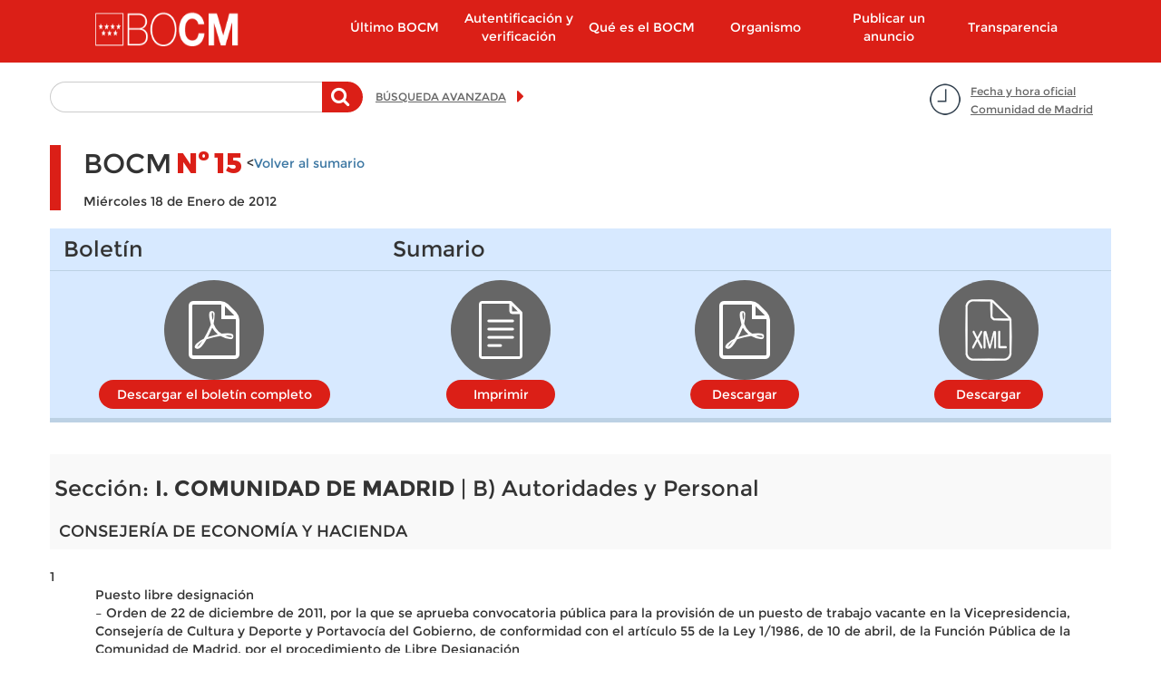

--- FILE ---
content_type: text/html; charset=utf-8
request_url: https://www.bocm.es/boletin-completo/bocm-20120118/15/i.-comunidad-de-madrid/b%29-autoridades-y-personal/consejer%C3%ADa-de-econom%C3%ADa-y-hacienda
body_size: 25565
content:
  <!DOCTYPE html>
  <html lang="es" dir="ltr"     prefix="og: http://ogp.me/ns# content: http://purl.org/rss/1.0/modules/content/ dc: http://purl.org/dc/terms/ foaf: http://xmlns.com/foaf/0.1/ rdfs: http://www.w3.org/2000/01/rdf-schema# sioc: http://rdfs.org/sioc/ns# sioct: http://rdfs.org/sioc/types# skos: http://www.w3.org/2004/02/skos/core# xsd: http://www.w3.org/2001/XMLSchema#">

      <head>
        <meta http-equiv="X-UA-Compatible" content="IE=9" />
        <!-- HTML5 Shim and Respond.js IE8 support of HTML5 elements and media queries -->
        <!--[if lt IE 9]>
          <script src="https://oss.maxcdn.com/libs/html5shiv/3.7.0/html5shiv.js"></script>
          <script src="https://oss.maxcdn.com/libs/respond.js/1.4.2/respond.min.js"></script>
        <![endif]-->
        <!--<meta http-equiv="X-UA-Compatible" content="IE=edge">-->
        <link rel="profile" href="http://www.w3.org/1999/xhtml/vocab" />
        <meta charset="utf-8">
        <meta name="viewport" content="width=device-width, initial-scale=1.0">
        <!--[if IE]><![endif]-->
<meta http-equiv="Content-Type" content="text/html; charset=utf-8" />
<meta name="TituloGSA" content=""/><link rel="shortcut icon" href="https://www.bocm.es/boletin/favicon-16x16_0.svg" type="image/svg+xml" />
<meta name="robots" content="follow, noindex" />
<meta name="generator" content="Drupal (http://drupal.org)" />
<link rel="canonical" href="https://www.bocm.es/boletin-completo/bocm-20120118/15/i.-comunidad-de-madrid/b%29-autoridades-y-personal/consejer%C3%ADa-de-econom%C3%ADa-y-hacienda" />
<link rel="shortlink" href="https://www.bocm.es/boletin-completo/bocm-20120118/15/i.-comunidad-de-madrid/b%29-autoridades-y-personal/consejer%C3%ADa-de-econom%C3%ADa-y-hacienda" />
<meta property="og:site_name" content="Sede Oficial del Boletín de la Comunidad de Madrid" />
<meta property="og:type" content="article" />
<meta property="og:url" content="https://www.bocm.es/boletin-completo/bocm-20120118/15/i.-comunidad-de-madrid/b%29-autoridades-y-personal/consejer%C3%ADa-de-econom%C3%ADa-y-hacienda" />
<meta property="og:title" content="2012-01-18-15_BOCM" />
          <title>
            2012-01-18-15_BOCM | Sede Oficial del Boletín de la Comunidad de Madrid          </title>
          <link type="text/css" rel="stylesheet" href="/boletin/advagg_css/css__jv5K7WpHA09SHoqRiFfYrsER3WoLM-i2yl6fNI99zwk__BC67fcPUCNEcHiXibT89_Y_H6f8SN7lD1Dl1H0lLIqw__PSBq-QyBxX14h2XyKhdWKNtt_iJ7CoA2MsouyKf8WVs.css" media="all" />
<link type="text/css" rel="stylesheet" href="/boletin/advagg_css/css__rjB5MC8JaaQEKZ2sR52aSKxmxekXeLYU1GP8zT9FhlU__QAzL9r5iBXwVFH5h8t38j8LphnQ6xKElS8Im3RZ4DIw__PSBq-QyBxX14h2XyKhdWKNtt_iJ7CoA2MsouyKf8WVs.css" media="all" />
            <!-- HTML5 element support for IE6-8 -->
            <!--[if lt IE 9]>
          <script src="//html5shiv.googlecode.com/svn/trunk/html5.js"></script>
        <![endif]-->
            <script src="/sites/all/libraries/modernizr/modernizr-custom.js?t5x581"></script>
<script src="/boletin/advagg_js/js__6jXNzWqaGAGxRzYR67Gb8-P-1otXnhTgmpniIS0W_ek__Q7lSYgpjXbvsuMK3mJ1dt1Yl-WkU5aSQuvaBpAZ45bc__PSBq-QyBxX14h2XyKhdWKNtt_iJ7CoA2MsouyKf8WVs.js"></script>
<script src="/boletin/advagg_js/js__g2vbduEWl3Yzxf0MlQTJKaIrc1_s8P1u1A5hAaSqIJs__CQrRvz5wH0mSS5PRUh4ly53uyZyTT0qBKx456T77iQk__PSBq-QyBxX14h2XyKhdWKNtt_iJ7CoA2MsouyKf8WVs.js"></script>
<script src="/boletin/advagg_js/js__ufl50gPv2hleUCjFSS83jqSUHeNB5HWQyP2Sj3hPBpI__Wd-N82Xe5673YJBKUebmEff8vvv1brzjbWStVdhfEqQ__PSBq-QyBxX14h2XyKhdWKNtt_iJ7CoA2MsouyKf8WVs.js"></script>
<script src="/boletin/advagg_js/js__9vgRF69mmy2HYo1UHrY8zB6ODx2C3IT7zOz1C9gn-Lc__T8kmK8g5DA7qHPrLYSzGSFISeV6s0J8zr6HY-BZ0E2Q__PSBq-QyBxX14h2XyKhdWKNtt_iJ7CoA2MsouyKf8WVs.js"></script>
<script>
<!--//--><![CDATA[//><!--
var _paq = _paq || [];(function(){var u=(("https:" == document.location.protocol) ? "https://estadisticas.comunidad.madrid/" : "https://estadisticas.comunidad.madrid/");_paq.push(["setSiteId", "4"]);_paq.push(["setTrackerUrl", u+"matomo.php"]);_paq.push(["trackPageView"]);_paq.push(["setIgnoreClasses", ["no-tracking","colorbox"]]);_paq.push(["enableLinkTracking"]);var d=document,g=d.createElement("script"),s=d.getElementsByTagName("script")[0];g.type="text/javascript";g.defer=true;g.async=true;g.src=u+"matomo.js";s.parentNode.insertBefore(g,s);})();
//--><!]]>
</script>
<script src="/boletin/advagg_js/js__jhjb0EjJoDtqEqH0Y_PPT6Q0zqPffwQfMsdtwdtSdg4__5-gMOtiEdU-T73h5uhzWOrSlKSLSuPCa1P00jT31pL0__PSBq-QyBxX14h2XyKhdWKNtt_iJ7CoA2MsouyKf8WVs.js"></script>
<script>
<!--//--><![CDATA[//><!--
jQuery.extend(Drupal.settings,{"basePath":"\/","pathPrefix":"","setHasJsCookie":0,"ajaxPageState":{"theme":"drpl","theme_token":"_slIEkfQx6It1NtB4L3LKrlnRRs7SmhQrvMaE1PRM90","css":{"modules\/system\/system.base.css":1,"sites\/all\/modules\/contrib\/calendar\/css\/calendar_multiday.css":1,"modules\/field\/theme\/field.css":1,"sites\/all\/modules\/contrib\/field_hidden\/field_hidden.css":1,"sites\/all\/modules\/contrib\/google_appliance\/theme\/google_appliance.css":1,"modules\/node\/node.css":1,"sites\/all\/modules\/contrib\/workflow\/workflow_admin_ui\/workflow_admin_ui.css":1,"sites\/all\/modules\/contrib\/views\/css\/views.css":1,"sites\/all\/modules\/contrib\/ckeditor\/css\/ckeditor.css":1,"sites\/all\/modules\/contrib\/colorbox\/styles\/default\/colorbox_style.css":1,"sites\/all\/modules\/contrib\/ctools\/css\/ctools.css":1,"sites\/all\/modules\/contrib\/panels\/css\/panels.css":1,"sites\/all\/modules\/contrib\/date\/date_api\/date.css":1,"sites\/all\/themes\/drpl\/css\/bootstrap.min.css":1,"sites\/all\/themes\/drpl\/css\/style.css":1,"sites\/all\/themes\/drpl\/css\/admin.css":1,"sites\/all\/themes\/drpl\/css\/dFront.css":1,"sites\/all\/themes\/drpl\/css\/responsive.css":1,"sites\/all\/themes\/drpl\/css\/legacy.css":1,"sites\/all\/themes\/drpl\/css\/hotfixes.css":1},"js":{"sites\/all\/themes\/bootstrap\/js\/bootstrap.js":1,"sites\/all\/libraries\/modernizr\/modernizr-custom.js":1,"sites\/all\/modules\/contrib\/jquery_update\/replace\/jquery\/2.2\/jquery.min.js":1,"misc\/jquery-extend-3.4.0.js":1,"misc\/jquery-html-prefilter-3.5.0-backport.js":1,"misc\/jquery.once.js":1,"misc\/drupal.js":1,"sites\/all\/modules\/contrib\/jquery_update\/js\/jquery_browser.js":1,"misc\/form-single-submit.js":1,"sites\/all\/modules\/custom\/custom_bocm\/js\/home_calendar.js":1,"sites\/all\/modules\/custom\/custom_bocm\/js\/advanced_search_clean_filters.js":1,"sites\/all\/modules\/custom\/custom_bocm\/js\/custom_bocm.js":1,"sites\/all\/modules\/contrib\/entityreference\/js\/entityreference.js":1,"public:\/\/languages\/es_8txj6drNp1RQ_jbp2ZhduAiE-h7ouPXlf36SvtcIlos.js":1,"sites\/all\/libraries\/colorbox\/jquery.colorbox-min.js":1,"sites\/all\/modules\/contrib\/colorbox\/js\/colorbox.js":1,"sites\/all\/modules\/contrib\/colorbox\/styles\/default\/colorbox_style.js":1,"sites\/all\/modules\/contrib\/colorbox\/js\/colorbox_load.js":1,"sites\/all\/modules\/contrib\/better_exposed_filters\/better_exposed_filters.js":1,"sites\/all\/modules\/custom\/features\/drpl_boletin\/drpl_boletin.js":1,"sites\/all\/modules\/contrib\/matomo\/matomo.js":1,"sites\/all\/modules\/contrib\/field_group\/field_group.js":1,"sites\/all\/themes\/drpl\/js\/bootstrap.min.js":1,"sites\/all\/themes\/drpl\/scripts\/drpl.js":1}},"colorbox":{"opacity":"0.85","current":"{current} de {total}","previous":"\u00ab Anterior","next":"Siguiente \u00bb","close":"Cerrar","maxWidth":"98%","maxHeight":"98%","fixed":true,"mobiledetect":true,"mobiledevicewidth":"480px","file_public_path":"\/boletin","specificPagesDefaultValue":"admin*\nimagebrowser*\nimg_assist*\nimce*\nnode\/add\/*\nnode\/*\/edit\nprint\/*\nprintpdf\/*\nsystem\/ajax\nsystem\/ajax\/*"},"better_exposed_filters":{"datepicker":false,"slider":false,"settings":[],"autosubmit":false,"views":{"secciones":{"displays":{"seccion_1":{"filters":[]},"seccion_2":{"filters":[]},"seccion_3":{"filters":[]},"seccion_4":{"filters":[]},"seccion_5":{"filters":[]}}}}},"urlIsAjaxTrusted":{"\/search-free":true},"drpl_boletin":{"borrador":false},"field_group":{"div":"full","hidden":"orden_viewmode"},"matomo":{"trackMailto":1,"trackColorbox":1},"bootstrap":{"anchorsFix":"0","anchorsSmoothScrolling":"0","formHasError":1,"popoverEnabled":1,"popoverOptions":{"animation":1,"html":0,"placement":"right","selector":"","trigger":"click","triggerAutoclose":1,"title":"","content":"","delay":0,"container":"body"},"tooltipEnabled":1,"tooltipOptions":{"animation":1,"html":0,"placement":"auto left","selector":"","trigger":"hover focus","delay":0,"container":"body"}}});
//--><!]]>
</script>
      </head>
      <body class="html not-front not-logged-in no-sidebars page-boletin-completo page-boletin-completo-bocm-20120118 page-boletin-completo-bocm-20120118- page-boletin-completo-bocm-20120118-15 page-boletin-completo-bocm-20120118-i-comunidad-de-madrid page-boletin-completo-bocm-20120118-i-comunidad-de-madrid-b-autoridades-y-personal page-boletin-completo-bocm-20120118-i-comunidad-de-madrid-b-autoridades-y-personal-consejería-de-economía-y-hacienda i18n-es">
        <div id="skip-link">
          <a href="#main-content" class="element-invisible element-focusable">
            Pasar al contenido principal          </a>
        </div>
                  <a id="asubir"></a>

<header id="navbar" role="banner" class="navbar container navbar-default">
  <div class="container">
    <div class="navbar-header col-lg-2 col-md-3 col-xs-5 pull-left">
              <div class="logo-page">
          <a class="logo navbar-btn pull-left"
             href="/"
             title="Inicio">
            <h1><img class="logo" src="https://www.bocm.es/sites/all/themes/drpl/logo.png"
                     alt="Sede Oficial del Boletín de la Comunidad de Madrid"/></h1>
          </a>
        </div>
                    <div class="mobile-menu col-xs-2 hidden-md-up">
          <button type="button" class="navbar-toggle" data-toggle="collapse"
                  data-target=".navbar-collapse">
            <span class="sr-only">Toggle navigation</span>
            <span class="icon-bar"></span>
            <span class="icon-bar"></span>
            <span class="icon-bar"></span>
          </button>
        </div>
          </div>
          <div class="navigation-primary col-lg-push-1 col-md-9 col-xs-12">
        <div class="navbar-collapse collapse">
          <nav role="navigation">
                          <ul class="menu nav navbar-nav"><li class="first leaf col-md-2 col-xs-12"><a href="/ultimo-bocm" title="Último BOCM">Último BOCM</a></li>
<li class="leaf col-md-2 col-xs-12"><a href="/autentificacion-verificacion" title="">Autentificación y verificación</a></li>
<li class="expanded col-md-2 col-xs-12"><a href="/que-es-bocm">Qué es el BOCM</a></li>
<li class="expanded col-md-2 col-xs-12"><a href="/organismo-autonomo">Organismo</a></li>
<li class="collapsed col-md-2 col-xs-12"><a href="/publicar-anuncio">Publicar un anuncio</a></li>
<li class="last leaf col-md-2 col-xs-12"><a href="https://www.comunidad.madrid/transparencia" title="">Transparencia</a></li>
</ul>                                  </nav>
        </div>
      </div>
      </div>
</header>

<div class="main-container container">
  <header role="banner" id="page-header">
      </header>

  <div class="row">
    <section class="col-sm-12">
            <a id="main-content"></a>
                                                              <!--<h1 class="page-header"></h1>-->
              <div class="region region-content">
    <section id="block-block-7" class="block block-block date-time-container clearfix">
        <div id="7">
  	<p><a href="#" title="Fecha y hora oficial Comunidad de Madrid">Fecha y hora oficial<br />
Comunidad de Madrid</a></p>
	</div>
</section>
<section id="block-custom-bocm-free-search-basic-block" class="block block-custom-bocm free-search-basic-container clearfix">
        <div id="free_search_basic_block">
  	<form method="post" action="/search-free" id="views-exposed-form-search-blocks-newsletters-orders-free-search" accept-charset="UTF-8"><div><div class="views-exposed-form">
  <div class="views-exposed-widgets clearfix">
          <div id="edit-search-api-aggregation-1-wrapper" class="views-exposed-widget views-widget-filter-search_api_views_fulltext">
                  <label for="edit-search-api-aggregation-1">
            Texto a buscar          </label>
                                    <div class="description">
              Teclee la palabra o palabras a buscar en el texto del anuncio            </div>
                <div class="views-widget">
          <div class="form-item form-item-search-api-aggregation-1 form-type-textfield form-group"><input class="form-control form-text" type="text" id="edit-search-api-aggregation-1" name="search_api_aggregation_1" value="" size="30" maxlength="128" /></div>        </div>

      </div>
                    <div class="views-exposed-widget views-submit-button">
      <button type="submit" id="edit-submit-search-blocks-newsletters-orders-free-search" name="" value="Buscar" class="btn btn-primary form-submit">Buscar</button>
    </div>
      </div>
</div>
</div></form>	</div>
</section>
<section id="block-block-6" class="block block-block advanced-search-container clearfix">
        <div id="6">
  	<p><a href="/advanced-search" title="Búsqueda avanzada">BÚSQUEDA AVANZADA</a></p>
	</div>
</section>
<section id="block-system-main" class="block block-system clearfix">
        <div id="main">
  	<article id="node-302610" class="node node-bulletin full clearfix" about="/boletin/bocm-20120118-15" typeof="sioc:Item foaf:Document">
    <header>
        <span property="dc:title" content="2012-01-18-15_BOCM" class="rdf-meta element-hidden"></span>      </header>
  
            <div class="group-header-bulletin field-group-div"><div class="group-bocm field-group-div"><h2><span>BOCM</span></h2><div class="group-number-bocm field-group-div"><h3><span>Nº</span></h3><div class="field field-name-field-bocm-number field-type-number-decimal field-label-hidden">
    <div class="field-items">
          <div class="field-item even">15</div>
      </div>
</div>
        <div class="voler-sumario"><<a href="/boletin/bocm-20120118-15">Volver al sumario</a></div>
  </div></div><div class="field field-name-field-date field-type-date field-label-hidden">
    <div class="field-items">
          <div class="field-item even"><span class="date-display-single" property="dc:date" datatype="xsd:dateTime" content="2012-01-18T00:00:00+01:00">Miércoles 18 de Enero de 2012</span></div>
      </div>
</div>
</div><div class="group-files field-group-div"><div class="group-bulletin field-group-div"><h3><span>Boletín</span></h3><div class="field field-name-field-pdf-file field-type-file field-label-hidden">
    <div class="field-items">
          <div class="field-item even"><span class="file"><img class="file-icon" alt="Icono PDF" title="application/pdf" src="/modules/file/icons/application-pdf.png" /> <a href="https://www.bocm.es/boletin/CM_Boletin_BOCM/2012/01/18/01500.PDF" type="application/pdf; length=2231522">Descargar el boletín completo</a></span></div>
      </div>
</div>
</div><div class="group-summary field-group-div"><h3><span>Sumario</span></h3><div class="field field-name-field-content-name field-type-text field-label-hidden field-name-node-link">
    <div class="field-items">
          <div class="field-item even"><a href="/print/boletin-completo/BOCM-20120118/15" target="_blank">Imprimir</a></div>
      </div>
</div>
<div class="field field-name-field-summary-file field-type-file field-label-hidden">
    <div class="field-items">
          <div class="field-item even"><span class="file"><img class="file-icon" alt="Icono PDF" title="application/pdf" src="/modules/file/icons/application-pdf.png" /> <a href="https://www.bocm.es/boletin/CM_Boletin_BOCM/2012/01/18/BOCM-20120118.PDF" type="application/pdf; length=226258">Descargar</a></span></div>
      </div>
</div>
<div class="field field-name-bulletin-xml field-type-text field-label-hidden">
    <div class="field-items">
          <div class="field-item even"><div class="file"><img class="file-icon" alt="" title="application/xml" src="/modules/file/icons/application-octet-stream.png" /><a href="/boletin/CM_Boletin_BOCM/2012/01/18/BOCM-20120118015.xml">Descargar</a></div></div>
      </div>
</div>
</div></div>        <footer>
          </footer>
    </article>
	</div>
</section>
<section id="block-views-secciones-seccion-1" class="block block-views clearfix">
        <div id="secciones-seccion_1">
  	<div class="view view-secciones view-id-secciones view-display-id-seccion_1 view-dom-id-2035225f4de365253902efca25ab545a">
        
  
  
      <div class="view-content">
      <div class="view-grouping"><div class="view-grouping-header"><h3>Sección: <strong>I. COMUNIDAD DE MADRID</strong> | B) Autoridades y Personal</h3></div><div class="view-grouping-content">      <h4>
    Consejería de Economía y Hacienda      </h4>
    <div class="views-row views-row-1 views-row-odd views-row-first">
      
          <div class="field-content sub-organismo"></div>    
          <article id="node-303013" class="node node-orden orden_viewmode clearfix" about="/2012-01-18-15110120120207" typeof="sioc:Item foaf:Document">
    <header>
        <span property="dc:title" content="2012-01-18-15_11012012_0207" class="rdf-meta element-hidden"></span>      </header>
  
            <div class="group-orden-info field-group-div"><div class="field field-name-field-order-number field-type-number-decimal field-label-hidden">
    <div class="field-items">
          <div class="field-item even">1</div>
      </div>
</div>
</div><div class="field field-name-field-short-description field-type-text-long field-label-hidden">
    <div class="field-items">
          <div class="field-item even"><p>Puesto libre designación<br />– Orden de 22 de diciembre de 2011, por la que se aprueba convocatoria pública para la provisión de un puesto de trabajo vacante en la Vicepresidencia, Consejería de Cultura y Deporte y Portavocía del Gobierno, de conformidad con el artículo 55 de la Ley 1/1986, de 10 de abril, de la Función Pública de la Comunidad de Madrid, por el procedimiento de Libre Designación</p>
</div>
      </div>
</div>
<div class="group-download-links field-group-div"><h3><span>Descargar</span></h3><div class="field field-name-field-pdf-file field-type-file field-label-hidden">
    <div class="field-items">
          <div class="field-item even"><span class="file"><img class="file-icon" alt="Icono PDF" title="application/pdf" src="/modules/file/icons/application-pdf.png" /> <a href="https://www.bocm.es/boletin/CM_Orden_BOCM/2012/01/18/BOCM-20120118-1.PDF" type="application/pdf; length=130498">pdf</a></span></div>
      </div>
</div>
<div class="field field-name-field-content-name field-type-text field-label-hidden">
    <div class="field-items">
          <div class="field-item even"><div class="field field-name-field-html-file field-type-file field-label-hidden"><div class="field-items"><div class="field-item even"><span class="file"><img class="file-icon" alt="" src="//modules/file/icons/application-octet-stream.png">
          <a rel="nofollow, noindex" target="_blank" href="/2012-01-18-15110120120207">HTML</a> </span></div></div></div></div>
      </div>
</div>
<div class="field field-name-field-epub-file field-type-file field-label-hidden">
    <div class="field-items">
          <div class="field-item even"><span class="file"><img class="file-icon" alt="Archivo" title="application/epub+zip" src="/modules/file/icons/application-octet-stream.png" /> <a href="https://www.bocm.es/boletin/CM_Orden_BOCM/2012/01/18/BOCM-20120118-1.epub" type="application/epub+zip; length=82552" rel="nofollow, noindex">epub</a></span></div>
      </div>
</div>
<div class="field field-name-orden-xml field-type-text field-label-hidden">
    <div class="field-items">
          <div class="field-item even"><div class="file"><img class="file-icon" alt="XML" title="application/xml" src="/modules/file/icons/application-octet-stream.png" /><a href="/boletin/CM_Orden_BOCM/2012/01/18/BOCM-20120118-1.xml">XML</a></div></div>
      </div>
</div>
<div class="field field-name-order-json field-type-text field-label-hidden">
    <div class="field-items">
          <div class="field-item even"><div class="file"><img class="file-icon" alt="Json" title="application/json" src="/modules/file/icons/application-octet-stream.png" /><a href="/boletin/CM_Orden_BOCM/2012/01/18/BOCM-20120118-1.json">Json</a></div></div>
      </div>
</div>
</div>        <footer>
          </footer>
    </article>
    </div>
  <div class="views-row views-row-2 views-row-even views-row-last">
      
          <div class="field-content sub-organismo"></div>    
          <article id="node-303014" class="node node-orden orden_viewmode clearfix" about="/2012-01-18-15110120120206" typeof="sioc:Item foaf:Document">
    <header>
        <span property="dc:title" content="2012-01-18-15_11012012_0206" class="rdf-meta element-hidden"></span>      </header>
  
            <div class="group-orden-info field-group-div"><div class="field field-name-field-order-number field-type-number-decimal field-label-hidden">
    <div class="field-items">
          <div class="field-item even">2</div>
      </div>
</div>
</div><div class="field field-name-field-short-description field-type-text-long field-label-hidden">
    <div class="field-items">
          <div class="field-item even"><p>Puestos libre designación<br />– Orden de 23 de diciembre de 2011, por la que se aprueba convocatoria pública para la provisión de puestos de trabajo vacantes en la Consejería de Transportes e Infraestructuras, de conformidad con el artículo 55 de la Ley 1/1986, de 10 de abril, de la Función Pública de la Comunidad de Madrid, por el procedimiento de Libre Designación</p>
</div>
      </div>
</div>
<div class="group-download-links field-group-div"><h3><span>Descargar</span></h3><div class="field field-name-field-pdf-file field-type-file field-label-hidden">
    <div class="field-items">
          <div class="field-item even"><span class="file"><img class="file-icon" alt="Icono PDF" title="application/pdf" src="/modules/file/icons/application-pdf.png" /> <a href="https://www.bocm.es/boletin/CM_Orden_BOCM/2012/01/18/BOCM-20120118-2.PDF" type="application/pdf; length=140132">pdf</a></span></div>
      </div>
</div>
<div class="field field-name-field-content-name field-type-text field-label-hidden">
    <div class="field-items">
          <div class="field-item even"><div class="field field-name-field-html-file field-type-file field-label-hidden"><div class="field-items"><div class="field-item even"><span class="file"><img class="file-icon" alt="" src="//modules/file/icons/application-octet-stream.png">
          <a rel="nofollow, noindex" target="_blank" href="/2012-01-18-15110120120206">HTML</a> </span></div></div></div></div>
      </div>
</div>
<div class="field field-name-field-epub-file field-type-file field-label-hidden">
    <div class="field-items">
          <div class="field-item even"><span class="file"><img class="file-icon" alt="Archivo" title="application/epub+zip" src="/modules/file/icons/application-octet-stream.png" /> <a href="https://www.bocm.es/boletin/CM_Orden_BOCM/2012/01/18/BOCM-20120118-2.epub" type="application/epub+zip; length=107880" rel="nofollow, noindex">epub</a></span></div>
      </div>
</div>
<div class="field field-name-orden-xml field-type-text field-label-hidden">
    <div class="field-items">
          <div class="field-item even"><div class="file"><img class="file-icon" alt="XML" title="application/xml" src="/modules/file/icons/application-octet-stream.png" /><a href="/boletin/CM_Orden_BOCM/2012/01/18/BOCM-20120118-2.xml">XML</a></div></div>
      </div>
</div>
<div class="field field-name-order-json field-type-text field-label-hidden">
    <div class="field-items">
          <div class="field-item even"><div class="file"><img class="file-icon" alt="Json" title="application/json" src="/modules/file/icons/application-octet-stream.png" /><a href="/boletin/CM_Orden_BOCM/2012/01/18/BOCM-20120118-2.json">Json</a></div></div>
      </div>
</div>
</div>        <footer>
          </footer>
    </article>
    </div>
</div></div>    </div>
  
  
  
  
  
  
</div>	</div>
</section>
  </div>
    </section>
  </div>
</div>

<footer class="footer container">
  <h1>Comunidad de Madrid</h1>
  <div class="col-md-12 col-xs-12 subfooter"><section id="block-menu-menu-footer" class="block block-menu clearfix">
        <div id="menu-footer">
  	<ul class="menu nav"><li class="first leaf"><a href="https://gestiona.comunidad.madrid/suqe_inter/run/j/QuejaAlta.icm" title="">Opine</a></li>
<li class="leaf"><a href="/aviso-legal" title="">Aviso legal</a></li>
<li class="leaf"><a href="/privacidad" title="">Privacidad</a></li>
<li class="leaf"><a href="/contacto" title="">Contacto</a></li>
<li class="leaf"><a href="/declaracion-de-accesibilidad" title="">Accesibilidad</a></li>
<li class="leaf"><a href="/mapa-web" title="">Mapa Web</a></li>
<li class="last leaf"><a href="/rss" title="Sindicación de contenidos">RSS</a></li>
</ul>	</div>
</section>
</div></footer>
            <script src="/boletin/advagg_js/js__i11V-7AETPhfL9YzRpXBpECwVkYyQ_ahu2eHxES_mK0__5QgeIRA_WBVnNLGqSYTLsG7-VMrJ0fJfNvJZP0ory7k__PSBq-QyBxX14h2XyKhdWKNtt_iJ7CoA2MsouyKf8WVs.js"></script>
              </body>

              </html>

--- FILE ---
content_type: application/javascript
request_url: https://www.bocm.es/sites/all/libraries/modernizr/modernizr-custom.js?t5x581
body_size: 4389
content:
/*! modernizr 3.3.1 (Custom Build) | MIT *
 * https://modernizr.com/download/?-flexbox-setclasses !*/
!function(e,n,t){function r(e){var n=C.className,t=Modernizr._config.classPrefix||"";if(_&&(n=n.baseVal),Modernizr._config.enableJSClass){var r=new RegExp("(^|\\s)"+t+"no-js(\\s|$)");n=n.replace(r,"$1"+t+"js$2")}Modernizr._config.enableClasses&&(n+=" "+t+e.join(" "+t),_?C.className.baseVal=n:C.className=n)}function o(e,n){return typeof e===n}function s(){var e,n,t,r,s,i,a;for(var l in w)if(w.hasOwnProperty(l)){if(e=[],n=w[l],n.name&&(e.push(n.name.toLowerCase()),n.options&&n.options.aliases&&n.options.aliases.length))for(t=0;t<n.options.aliases.length;t++)e.push(n.options.aliases[t].toLowerCase());for(r=o(n.fn,"function")?n.fn():n.fn,s=0;s<e.length;s++)i=e[s],a=i.split("."),1===a.length?Modernizr[a[0]]=r:(!Modernizr[a[0]]||Modernizr[a[0]]instanceof Boolean||(Modernizr[a[0]]=new Boolean(Modernizr[a[0]])),Modernizr[a[0]][a[1]]=r),g.push((r?"":"no-")+a.join("-"))}}function i(e,n){return!!~(""+e).indexOf(n)}function a(){return"function"!=typeof n.createElement?n.createElement(arguments[0]):_?n.createElementNS.call(n,"http://www.w3.org/2000/svg",arguments[0]):n.createElement.apply(n,arguments)}function l(e){return e.replace(/([a-z])-([a-z])/g,function(e,n,t){return n+t.toUpperCase()}).replace(/^-/,"")}function f(e,n){return function(){return e.apply(n,arguments)}}function u(e,n,t){var r;for(var s in e)if(e[s]in n)return t===!1?e[s]:(r=n[e[s]],o(r,"function")?f(r,t||n):r);return!1}function d(e){return e.replace(/([A-Z])/g,function(e,n){return"-"+n.toLowerCase()}).replace(/^ms-/,"-ms-")}function p(){var e=n.body;return e||(e=a(_?"svg":"body"),e.fake=!0),e}function c(e,t,r,o){var s,i,l,f,u="modernizr",d=a("div"),c=p();if(parseInt(r,10))for(;r--;)l=a("div"),l.id=o?o[r]:u+(r+1),d.appendChild(l);return s=a("style"),s.type="text/css",s.id="s"+u,(c.fake?c:d).appendChild(s),c.appendChild(d),s.styleSheet?s.styleSheet.cssText=e:s.appendChild(n.createTextNode(e)),d.id=u,c.fake&&(c.style.background="",c.style.overflow="hidden",f=C.style.overflow,C.style.overflow="hidden",C.appendChild(c)),i=t(d,e),c.fake?(c.parentNode.removeChild(c),C.style.overflow=f,C.offsetHeight):d.parentNode.removeChild(d),!!i}function m(n,r){var o=n.length;if("CSS"in e&&"supports"in e.CSS){for(;o--;)if(e.CSS.supports(d(n[o]),r))return!0;return!1}if("CSSSupportsRule"in e){for(var s=[];o--;)s.push("("+d(n[o])+":"+r+")");return s=s.join(" or "),c("@supports ("+s+") { #modernizr { position: absolute; } }",function(e){return"absolute"==getComputedStyle(e,null).position})}return t}function h(e,n,r,s){function f(){d&&(delete z.style,delete z.modElem)}if(s=o(s,"undefined")?!1:s,!o(r,"undefined")){var u=m(e,r);if(!o(u,"undefined"))return u}for(var d,p,c,h,v,y=["modernizr","tspan","samp"];!z.style&&y.length;)d=!0,z.modElem=a(y.shift()),z.style=z.modElem.style;for(c=e.length,p=0;c>p;p++)if(h=e[p],v=z.style[h],i(h,"-")&&(h=l(h)),z.style[h]!==t){if(s||o(r,"undefined"))return f(),"pfx"==n?h:!0;try{z.style[h]=r}catch(g){}if(z.style[h]!=v)return f(),"pfx"==n?h:!0}return f(),!1}function v(e,n,t,r,s){var i=e.charAt(0).toUpperCase()+e.slice(1),a=(e+" "+b.join(i+" ")+i).split(" ");return o(n,"string")||o(n,"undefined")?h(a,n,r,s):(a=(e+" "+E.join(i+" ")+i).split(" "),u(a,n,t))}function y(e,n,r){return v(e,t,t,n,r)}var g=[],C=n.documentElement,w=[],x={_version:"3.3.1",_config:{classPrefix:"",enableClasses:!0,enableJSClass:!0,usePrefixes:!0},_q:[],on:function(e,n){var t=this;setTimeout(function(){n(t[e])},0)},addTest:function(e,n,t){w.push({name:e,fn:n,options:t})},addAsyncTest:function(e){w.push({name:null,fn:e})}},Modernizr=function(){};Modernizr.prototype=x,Modernizr=new Modernizr;var _="svg"===C.nodeName.toLowerCase(),S="Moz O ms Webkit",b=x._config.usePrefixes?S.split(" "):[];x._cssomPrefixes=b;var E=x._config.usePrefixes?S.toLowerCase().split(" "):[];x._domPrefixes=E;var P={elem:a("modernizr")};Modernizr._q.push(function(){delete P.elem});var z={style:P.elem.style};Modernizr._q.unshift(function(){delete z.style}),x.testAllProps=v,x.testAllProps=y,Modernizr.addTest("flexbox",y("flexBasis","1px",!0)),s(),r(g),delete x.addTest,delete x.addAsyncTest;for(var N=0;N<Modernizr._q.length;N++)Modernizr._q[N]();e.Modernizr=Modernizr}(window,document);